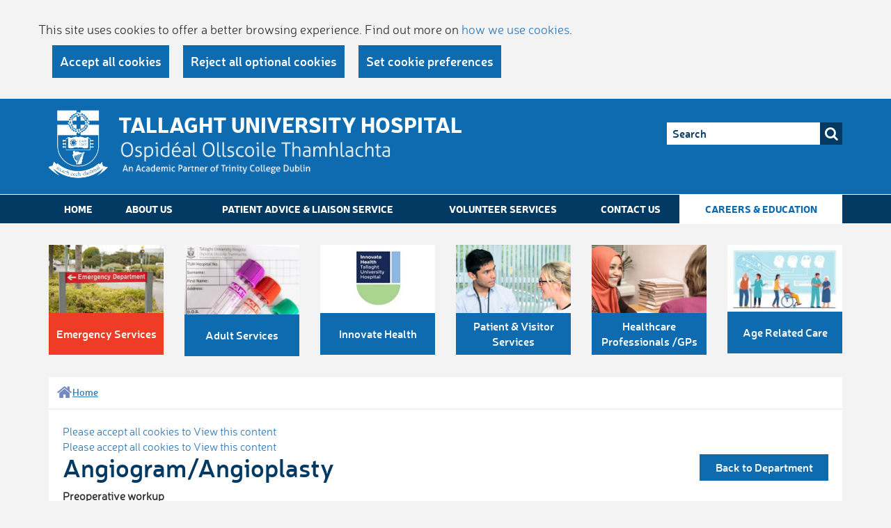

--- FILE ---
content_type: text/html; charset=utf-8
request_url: https://tuh.ie/Departments/Vascular-Surgery/Angiogram-Angioplasty.html
body_size: 29760
content:





<!DOCTYPE html>
<!--[if lt IE 7 ]> <html lang="en" class="no-js ie6"> <![endif]-->
<!--[if IE 7 ]> <html lang="en" class="no-js ie7"> <![endif]-->
<!--[if IE 8 ]> <html lang="en" class="no-js ie8"> <![endif]-->
<!--[if IE 9 ]> <html lang="en" class="no-js ie9"> <![endif]-->
<!--[if (gt IE 9)|!(IE)]><!-->
<html lang="en" class="no-js">
<!--<![endif]-->

<head id="Head1"><title>
	Angiogram/Angioplasty - TallaghtHospital
</title>

<meta charset="utf-8">
<meta http-equiv="X-UA-Compatible" content="IE=edge">
<meta name="viewport" content="width=device-width, initial-scale=1,user-scalable=no">
<meta name="Generator" content="pTools Software">
<meta name="keywords" content="">
<meta name="description" content="">
<link href="/includes/web-fonts/webFonts.css" rel="stylesheet" />
<link href="/includes/js/jquery-ui/jquery-ui.min.css" rel="stylesheet" />
<link href="/includes/font-awesome-4.3.0/css/font-awesome.min.css" rel="stylesheet" />
<link href="/includes/bootstrap/bootstrap.min.css" rel="stylesheet" />
<link href="/includes/css/less/header.css" rel="stylesheet" />
<link href="/includes/css/less/footer.css" rel="stylesheet" />
<link href="/includes/css/less/ptools.css" rel="stylesheet" />
<link href="/includes/css/less/homepage.css" rel="stylesheet" />
<link href="/includes/css/less/subpage.min.css" rel="stylesheet" />
<link rel="SHORTCUT ICON" href="/images/favicon.ico" type="image/x-icon">



<!--[if lt IE 9]>
      <script src="/includes/js/html5shiv.js"></script>
      <script src="/includes/js/respond.min.js"></script>
<![endif]-->

<script src="/includes/js/cookies.js"></script>
<script>
    userInputs = {
        siteName: "TUH",
        colours: ["#0f6bb0", "#f5723a"],
        url: "/cookie-management/",
        container: "#content-area",
        header: ["body", "/Cookie-Statement/"]
    }
    CookieCheck(userInputs);
</script>

    
    

    
    
    <!--[if lt IE 9]>
      <script src="/includes/js/html5shiv.js"></script>
      <script src="/includes/js/respond.min.js"></script>
<![endif]-->

    <style>
        html, body {
  overflow-x: hidden;
}
body {
  position: relative
}
    </style>
	
<!-- Google Tag Manager -->
<script>(function(w,d,s,l,i){w[l]=w[l]||[];w[l].push({'gtm.start':
new Date().getTime(),event:'gtm.js'});var f=d.getElementsByTagName(s)[0],
j=d.createElement(s),dl=l!='dataLayer'?'&l='+l:'';j.async=true;j.src=
'https://www.googletagmanager.com/gtm.js?id='+i+dl;f.parentNode.insertBefore(j,f);
})(window,document,'script','dataLayer','GTM-W6QW6V2');</script>
<!-- End Google Tag Manager -->


</head>

<body id="b" data-loc-id="3874" data-nt="2">

<!-- Google Tag Manager (noscript) -->
<noscript><iframe src="https://www.googletagmanager.com/ns.html?id=GTM-W6QW6V2"
height="0" width="0" style="display:none;visibility:hidden"></iframe></noscript>
<!-- End Google Tag Manager (noscript) -->


    <div id="content">
	
        

<header id="global-header">

    <div class="container">
        <div class="row">
            <div class="col-xs-9">
                <div class="clearfix">
                    <div id="global-logo">
                        <a href="/" target="_top"><img src="/ImageLibrary/Crest-Logo-White.png" alt="Site Logo" /></a>
                    </div>
                    <div class="tag-line" >
                        <p class="title">Tallaght University Hospital</p>
<p class="desc"><img src="/images_upload/ImageLibrary/Text test.png" alt="Test logo" title="Test logo" height="50px" /></p>                   
                    </div>
                </div>
            </div>
            <div id="g-h-r" class="col-xs-3">
               
                    
                    <div id="google_translate_element"></div>
                    <div class="hidden-xs">
                    
<form id="global-search" class="global-header-btm-group" role="search" method="get" action="/search">
    <input id="q" name="q" type="text" placeholder="Search">
    <button type="submit" class="btn-search">
        <i class="fa fa-search"></i>
    </button>
</form>

                </div>
                <button id="menu-trigger" class="hidden-sm hidden-md hidden-lg">
                    <span></span>
                </button>
            </div>
       </div>
    </div>
</header>
<nav id="global-nav-menu" class="hidden-xs">
    <div class="container">
        <ul id="nav" class="num-of-locs-95"><li class=""><a href="/">                      
                      Home
                    </a></li><li class="&#xA;            level-1"><a href="/About-us/">About Us</a></li><li class="&#xA;            level-1 has-subs"><a href="/Patient-Advice-Liaison-Service/">Patient Advice &amp; Liaison Service</a></li><li class="&#xA;            level-1"><a href="/Volunteer-Services/">Volunteer Services</a></li><li class="&#xA;            level-1"><a href="/Contact-Us/">Contact Us</a></li><li class="&#xA;            level-1 has-subs nav-white"><a href="/Careers-Education/">Careers &amp; Education</a></li></ul>
    </div>
</nav>







        
    <div class="container">             
        
    </div>


        
<nav id="global-sub-menu" class="hidden-xs">
    <div class="container">
        <ul class="row num-of-locs-95"><li class="nav-red col-sm-4 col-md-2"><a href="/Emergency-Services/"><img src="/ImageLibrary/home-emergency.jpg" alt="home-emergency"><span class="title-wrapper"><span class="inner">Emergency Services</span></span></a></li><li class=" col-sm-4 col-md-2"><a href="/Adult-Services/"><img src="/Adult-Services/Adult-Services-14-09-2023.jpg" alt="Adult Services 14.09.2023"><span class="title-wrapper"><span class="inner">Adult Services</span></span></a></li><li class=" col-sm-4 col-md-2"><a href="https://www.innovatehealthtuh.ie/"><img src="/Innovate-Health2.jpg" alt="Innovate Health2"><span class="title-wrapper"><span class="inner">Innovate Health</span></span></a></li><li class=" col-sm-4 col-md-2"><a href="/Patient-Visitor-Services/"><img src="/ImageLibrary/home-patient.jpg" alt="home-patient"><span class="title-wrapper"><span class="inner">Patient &amp; Visitor Services</span></span></a></li><li class=" col-sm-4 col-md-2"><a href="/Healthcare-Professionals-GPs/"><img src="/ImageLibrary/home-healthcare.jpg" alt="home-healthcare"><span class="title-wrapper"><span class="inner">Healthcare Professionals /GPs</span></span></a></li><li class=" col-sm-4 col-md-2"><a href="https://www.tuh.ie/Departments/Department-of-Age-Related-Healthcare/"><img src="/Age-Related.jpg" alt="Age Related"><span class="title-wrapper"><span class="inner">Age Related Care</span></span></a></li></ul>
    </div>
</nav>

        <div id="content-area">
            

    <div class="container">
        <div id="main">
            <div class="bg-white">
                <div class="row breadcumb-social">
                    <div class="col-sm-7">
                        <ul class="breadcrumb">
  <li class="home"><a href="/"><span>Home</span></a></li>
</ul>
   

    
                
                    </div>
                    <div class="col-sm-5">
                        <div id="more-features" class="print-hidden">
                            
                        </div>
                    </div>
                </div>

                
                <div class="content-wrapper">
                    

                        <form method="post" action="/Departments/Vascular-Surgery/Angiogram-Angioplasty.html" id="ctl00">
<div class="aspNetHidden">
<input type="hidden" name="__VIEWSTATE" id="__VIEWSTATE" value="/[base64]/TtzH98vSjp7WH" />
</div>


<script src="/WebResource.axd?d=Y6Ny55yfu4yRK45rdUhBbUIT8ARODvgvWgE1ky_x7ixsu-irSOh1Ckt934RZHMgwuZvJZuyNrlzHxtLbGCHsQ9B47BXrnxAIZKZ_F3PG3uaK-Mi8lskgfljcMgHqA8DsXNO_ZUvvQAhcHJD0K0rWODLJwDkBGi0Qi0Flk-YfoMBFodE70&amp;t=637328433100000000" type="text/javascript"></script>
<script src="https://maps.googleapis.com/maps/api/js?sensor=false" type="text/javascript"></script>
<div class="aspNetHidden">

	<input type="hidden" name="__VIEWSTATEGENERATOR" id="__VIEWSTATEGENERATOR" value="90059987" />
</div>
                            <div class="container">
<div class="header">
    <div class="row">
        <div class="col-sm-6" >
            <div id="ContentPlaceHolder_Main_ContentPlaceHolder_Sub_doc_title" class="title">
                    <h1>Angiogram/Angioplasty</h1>
  </div>
            </div>
         <div class="col-sm-6">
             <p class="btn-panel"><a href="/Departments/" class="btn">Back to Department</a></p>
    </div> </div>
    </div>
      </div>

                         
      <div class="content"><div><p><strong>Preoperative workup<br></strong>History and examination including risk factor evaluation<br>ABI's pre-angio (these have usually been performed in OPD and need not be repeated if within 6 weeks).</p><ul><li>Bloods:
<ul><li>FBC,U&amp;E,</li><li>Coag.screen,</li><li>T/S</li><li>Risk factors - fasting glucose and lipids</li></ul></li><li>Ensure informed consent has been obtained, form completed and signed and the side is recorded in notes and consent form (if appropriate). The patient should be given an information leaflet and invited to ask any questions. </li><li>Mark side of angio on patient and initial mark.</li><li>Write up 1 litre of normal saline IV for 12 hours prior to angiogram (contrast is nephrotoxic especially in volume depleted patients)</li><li>Bed rest for 6-24 hours post angio (read the procedure note)</li><li>Patient who are on heparin may need to have the infusion stopped - please chekc with a senior team member. Normally, this will be stopped early in the morning (4am) and the coag checked at 8am.</li><li>Warfarin must be stopped and normally the INR must be &lt;1.4 at the time of the procedure. </li><li>Where an angioplasty is expected, clopidogrel is often givne the evening before (150mg) but check with consultant/SpR in each case. This should not normally be given, for example, where a patient requires a spinal anaesthetic for toe amputation etc. at the same time.</li></ul><p><strong style="background-color: transparent;">Post angiogram</strong></p><ul><li>Intra-arterial sheath is usually removed in recovery and direct pressure applied for 30 minutes.</li><li>bed rest and fasting for 4 hours afterwards with 15 minute observations including inspecion of puncture site </li></ul><p><strong style="background-color: transparent;">Evening ward round and next morning</strong></p><ul><li>Check groin for bleeding/haematoma - early intervention is important. Call for senior help if in doubt.</li><li>Check peripheral circulation - palpate pusles, use a doppler etc.</li><li>Beware risk of retroperitoneal bleed (tachycardia, hypotension, unexplained tachycardia), pseudoaneurysm in the groin or worseing ischaemia requiring intervention.</li><li>Stop heparin (if used) the morning after the procedure and begin Clopidogrel 75mg once daily.</li><li>Patient may usually be discharged within 48 hours if there are no other surgical/medical issues.</li><li>Postoperative ABIs/TBIs should be recorded before discharge if there is space/time in the laboratory.</li></ul><p><strong style="background-color: transparent;">Allergy</strong></p><p>Prior to ordering any x-rays with iv contrast (e.g. IVP, CT with iv contrast, Angiogram etc.) please check if patient has any allergy, asthma or hay fever. Check with radiology department if patient needs steroid cover prior to examination - different protcols may be used such as 32mg prednisolone 8pm night before test and 32mg again 8am morning of test.</p><p>Stop Glucophage in diabetic patients 48 hous before contract administration.</p></div></div>


                           

                            <div id="map" style="display:none; position: relative; width: 500px; height: 400px"> </div>
                        

<script type="text/javascript">
//<![CDATA[
initializeMap();//]]>
</script>
</form>
                        
                    
                    
                </div>
                



            </div>

        </div>
    </div>

            <aside id="sharethis-wrapper">
                <div id="sharethis">
                    <span class='st_facebook_custom'></span>
                    <span class='st_twitter_custom'></span>
                    <span class='st_googleplus_custom'></span>
                    
                    <span class='st_email_custom'></span>
                    <span class='st_sharethis_custom'></span>
                </div>
            </aside>
        </div>
        



<footer id="global-footer" role="contentinfo">
    <div class="container">

        <div id="global-footer-1">
            <div class="row">
                <div class="col-sm-3 column">
                    <nav class="ft-quick-link">
                        <h2>Patients &amp; Visitors</h2>
<ul class="ul-style-1">
  <li><a href="/Patient-Visitor-Services/Patient-Information/Admission-Process.html">Admissions<i class="fa fa-chevron-circle-right"></i></a></li>
  <li><a href="/Video-Consultations/Video-Consultations.html" target="_blank">Video Consultations<i class="fa fa-chevron-circle-right"></i></a></li>
  <li><a href="/Healthcare-Professionals-GPs/Blood-Tests/" target="_blank">Book a Blood Test<i class="fa fa-chevron-circle-right"></i></a></li>
  <li><a href="/Patient-Visitor-Services/Clinics/Clinic-Finder/" target="_blank">Clinics<i class="fa fa-chevron-circle-right"></i></a></li>
  <li><a href="/Consultants/" target="_blank">Find a Consultant<i class="fa fa-chevron-circle-right"></i></a></li>
  <li><a href="/Departments/" target="_blank">Find a Department<i class="fa fa-chevron-circle-right"></i></a></li>
  <li><a href="/Wards/" target="_blank">Find a Ward<i class="fa fa-chevron-circle-right"></i></a></li>
  <li><a href="https://www.childrenshealthireland.ie/your-hospital-visit/our-locations/tallaght/" target="_blank">CHI at Tallaght<i class="fa fa-chevron-circle-right"></i></a></li>
  <li><a href="/Patient-Visitor-Services/Patient-Information/Patient-Charges.html" target="_blank">Guide to Charges<i class="fa fa-chevron-circle-right"></i></a></li>
</ul>                      
                    </nav>
                </div>
                <div class="col-sm-3 column">
                    <nav class="ft-quick-link">
                     <h2>Healthcare Professionals</h2>
<ul class="ul-style-1">
  <li><a href="/Healthcare-Professionals-GPs/Blood-Tests/">Book GP Blood Tests<i class="fa fa-chevron-circle-right"></i></a></li>
  <li><a href="/Healthcare-Professionals-GPs/Contacts-Information-/GP-Connect-Newsletter.html" target="_blank">GP Connect<i class="fa fa-chevron-circle-right"></i></a></li>
  <li><a href="/Healthcare-Professionals-GPs/GP-Communications/" target="_blank">Healthlink KeyWeb Access<i class="fa fa-chevron-circle-right"></i></a></li>
  <li><a href="/Healthcare-Professionals-GPs/Contacts-Information-/Know-Your-Medicines.html" target="_blank">Know your Medicines<i class="fa fa-chevron-circle-right"></i></a></li>
  <li><a href="/Healthcare-Professionals-GPs/Contacts-Information-/Laboratory-Medicine.html" target="_blank">Laboratory Medicine<i class="fa fa-chevron-circle-right"></i></a></li>
  <li><a href="/Healthcare-Professionals-GPs/How-to-Refer-a-Patient/" target="_blank">Referrals<i class="fa fa-chevron-circle-right"></i></a></li>
  <li><a href="/Healthcare-Professionals-GPs/How-to-Refer-a-Patient/TIA-Service.html" target="_blank">TIA Service<i class="fa fa-chevron-circle-right"></i></a></li>
  <li><a href="/Healthcare-Professionals-GPs/Contacts-Information-/Useful-Contacts-Information-.html" target="_blank">Useful Contacts<i class="fa fa-chevron-circle-right"></i></a></li>
  <li><a href="https://webmail.amnch.ie/owa" target="_blank">Staff Webmail<i class="fa fa-chevron-circle-right"></i></a></li>
</ul>                      
                    </nav>
                </div>
                <div class="col-sm-3 column">
                    <nav class="ft-quick-link">
                      <h2>General Information</h2>
<ul class="ul-style-1">
  <li><a href="/About-us/">About Us<i class="fa fa-chevron-circle-right"></i></a></li>
  <li><a href="/About-us/History-of-Our-Hospital.html" target="_blank">History of Our Hospital<i class="fa fa-chevron-circle-right"></i></a></li>
  <li><a href="/Careers-Education/Current%20Vacancies/" target="_blank">Vacancies<i class="fa fa-chevron-circle-right"></i></a></li>
  <li><a href="/About-us/Hospital-Board.html" target="_blank">Hospital Board<i class="fa fa-chevron-circle-right"></i></a></li>
  <li><a href="/About-us/Mission-Statement-of-our-Hospital.html" target="_blank">Mission Statement<i class="fa fa-chevron-circle-right"></i></a></li>
  <li><a href="/News/" target="_blank">News<i class="fa fa-chevron-circle-right"></i></a></li>
  <li><a href="/About-us/Our-Foundations.html" target="_blank">Our Foundations<i class="fa fa-chevron-circle-right"></i></a></li>
  <li><a href="/Departments/TUH-Research-and-Ethics-/" target="_blank">Research Ethics Committee<i class="fa fa-chevron-circle-right"></i></a></li>
  <li><a href="https://www.tuh.ie/!I9UDEV" target="_blank">COVID-19 Information<i class="fa fa-chevron-circle-right"></i></a></li>
</ul>                      
                    </nav>
                </div>
                <div class="col-sm-3 column">
                         <div class="vcard">
<h2>Contact<br /> Information</h2>
<div class="inner">
<p class="phone clearfix"><i class="fa fa-mobile"></i>Main Hospital Switch: <a href="tel:0035314142000">(01) 414 2000</a></p>
<p>For the Emergency Department, please call the main Hospital switch.</p>
<p><a href="/Patient-Visitor-Services/Patient-Information/Department-Ward-Telephone-Numbers.html">Department &amp; Ward telephone numbers</a></p>
<p><b>Tallaght University Hospital</b> <br />Tallaght<br /> Dublin D24 NR0A<br /><br />Registered Charity #: 200 371 61</p>
<p class="pin"><a href="/Adult-Services/How-to-find-us/">How To Find Us</a></p>
</div>
</div>
                </div>
            </div>
        </div>

        <div id="global-footer-2">
            <div class="row">
                <div class="col-sm-6 footer-menu">
                    <ul class="clearfix">
                        <li>
                            <p class="copyright"><img src="/images_upload/ImageLibrary/LandingPageImages/smoke free campus.png" alt="smoke free cmapus" title="smoke free cmapus" />   © Tallaght University Hospital 2022</p>
                        </li>
                        <li><a href="/Cookie-Statement/">Cookie Statement</a></li><li><a href="/Cookie-Management/">Cookie Management</a></li><li><a href="/Terms-and-Conditions/">Terms and Conditions</a></li><li><a href="/Accessibility/">Accessibility</a></li><li><a href="/Sitemap/">Sitemap</a></li>
                    </ul>
                </div>
                <div class="col-sm-6" id="g-f-2-btm">
                     <h6><a href="https://www.tuh.ie/Departments/Release-of-Information/Access-to-Information-on-the-Environment.pdf">Access to Information on the Environment</a></h6>
<h6><a href="/Departments/Privacy-Notice-patients-and-service-users-20251103.pdf">Privacy Notice</a></h6>
<h6><a href="https://www.tuh.ie/Departments/Release-of-Information/">Data Protection and Access Requests</a></h6>
<h6><a href="https://www.tuh.ie/Departments/Release-of-Information/">Freedom of Information</a></h6>
<h6><a href="https://www.tuh.ie/Departments/Information-Governance-Department/">Information Governance Department</a></h6>
                    
                    <div id="global-footer-logo">
                        
                  
                    </div>
                </div>


            </div>

        </div>
    </div>


</footer>


        

<script src="/includes/js/modernizr.custom.js"></script> 


<script>
    var clickHandler = ('ontouchstart' in document.documentElement ? "touchstart" : "click");
    if (!Modernizr.svg) {
        var imgs = document.getElementsByTagName('img');
        var svgExtension = /.*\.svg$/
        var l = imgs.length;
        for (var i = 0; i < l; i++) {
            if (imgs[i].src.match(svgExtension)) {
                imgs[i].src = imgs[i].src.slice(0, -4) + '-png.png';
                console.log(imgs[i].src);
            }
        }
    }
</script>


<!--[if lt IE 9]>
<script src="/includes/js/JQuery/jquery-1.11.3.min.js"></script>
<![endif]-->
<!--[if (gte IE 9) | (!IE)]><!-->
<script src="/includes/js/JQuery/jquery-2.1.4.min.js"></script>
<!--<![endif]-->
<script src="/includes/js/jquery-ui/jquery-ui.min.js"></script>
<script src="/includes/js/CommonScripts.js"></script>
<script src="/includes/js/jquery.cookie.js"></script>


<script type="text/javascript">
//function googleTranslateElementInit() {
//  new google.translate.TranslateElement({pageLanguage: 'en', layout: google.translate.TranslateElement.InlineLayout.SIMPLE, autoDisplay: false, multilanguagePage: true}, 'google_translate_element');
    //}

    function googleTranslateElementInit() {
      new google.translate.TranslateElement({ pageLanguage: 'en' }, 'google_translate_element');
    }
</script>
<div id="ThirdParty">
    <script type="text/javascript" src="//translate.google.com/translate_a/element.js?cb=googleTranslateElementInit"></script>
    <script type="text/javascript">var switchTo5x = true;</script>
    <script type="text/javascript">
        var __st_loadLate = true; //if __st_loadLate is defined then the widget will not load on domcontent ready
    </script>
    <script type="text/javascript" src="https://ws.sharethis.com/button/buttons.js"></script>
    <script type="text/javascript">stLight.options({ publisher: "5c30a376-230f-48b0-91d6-93db6695d92a", doNotHash: false, doNotCopy: true, hashAddressBar: false, onhover: false });</script>
</div>





    
</div>
    <div id="mobile-menu">
        <div class="inner">
           
            
<form id="global-search" class="global-header-btm-group" role="search" method="get" action="/search">
    <input id="q" name="q" type="text" placeholder="Search">
    <button type="submit" class="btn-search">
        <i class="fa fa-search"></i>
    </button>
</form>

        </div>
        <nav id="mobile-nav-menu">

            <ul><li class="level-1&#xA;                      "><a href="/">                      
                      Home
                    </a></li><li class="&#xA;        level-1"><a href="/About-us/">About Us</a></li><li class="&#xA;        level-1 has-subs"><a href="/Patient-Advice-Liaison-Service/">Patient Advice &amp; Liaison Service<i class="fa fa-chevron-circle-right"></i></a><ul><li class="&#xA;        level-2"><a href="/Patient-Advice-Liaison-Service/A-Statement-of-Information-Practices-at-Tallaght-Hospital/">A Statement of Information Practices at Tallaght Hospital</a></li></ul></li><li class="&#xA;        level-1"><a href="/Volunteer-Services/">Volunteer Services</a></li><li class="&#xA;        level-1"><a href="/Contact-Us/">Contact Us</a></li><li class="&#xA;        level-1 has-subs nav-white"><a href="/Careers-Education/">Careers &amp; Education<i class="fa fa-chevron-circle-right"></i></a><ul><li class="&#xA;        level-2"><a href="/Careers-Education/Current Vacancies/">Current Vacancies</a></li><li class="&#xA;        level-2"><a href="/Careers-Education/Why-Work-With-Us-/">Why Work With Us?</a></li><li class="&#xA;        level-2"><a href="/Careers-Education/HR-Medical-Division/">HR Medical Division</a></li><li class="&#xA;        level-2"><a href="/Careers-Education/Working-at-TUH/">Working at TUH</a></li><li class="&#xA;        level-2"><a href="/Careers-Education/Living-Working-in-Dublin/">Living &amp; Working in Dublin</a></li><li class="&#xA;        level-2"><a href="/Careers-Education/Education-Training/">Education &amp; Training</a></li></ul></li><li class="&#xA;        level-1 nav-red"><a href="/Emergency-Services/">Emergency Services</a></li><li class="&#xA;        level-1 has-subs"><a href="/Adult-Services/">Adult Services<i class="fa fa-chevron-circle-right"></i></a><ul><li class="&#xA;        level-2 has-subs"><a href="/Adult-Services/Clinic-Search/">Clinic Search<i class="fa fa-chevron-circle-right"></i></a><ul><li class="&#xA;        level-3"><a href="/Adult-Services/Clinic-Search/Help-me-find-a-clinic/">Help me find a clinic?</a></li></ul></li><li class="&#xA;        level-2 has-subs"><a href="/Adult-Services/Consultant-Search/">Consultant Search<i class="fa fa-chevron-circle-right"></i></a><ul><li class="&#xA;        level-3"><a href="/Adult-Services/Consultant-Search/Help-me-find-a-consultant/">Help me find a consultant?</a></li></ul></li><li class="&#xA;        level-2"><a href="/Adult-Services/Adult-Blood-tests/">Adult Blood Tests</a></li><li class="&#xA;        level-2"><a href="/Adult-Services/Private-Health-Insured-Patients/">Private / Health Insured Patients</a></li><li class="&#xA;        level-2"><a href="/Adult-Services/Hospital-Facilities/">Hospital Facilities</a></li><li class="&#xA;        level-2"><a href="/Adult-Services/How-to-find-us/">How To Find Us?</a></li></ul></li><li class="&#xA;        level-1 has-subs"><a href="https://www.innovatehealthtuh.ie/">Innovate Health<i class="fa fa-chevron-circle-right"></i></a><ul><li class="&#xA;        level-2"><a href="/Innovate-Health/CHI-Research-Innovation/">CHI Research &amp; Innovation</a></li><li class="&#xA;        level-2"><a href="/Innovate-Health/Children's-Bloods/">Children's Bloods</a></li><li class="&#xA;        level-2"><a href="/Innovate-Health/About-Us/">About Us</a></li><li class="&#xA;        level-2"><a href="/Innovate-Health/Just-for-Kids-Section/">Just for Kids Section</a></li><li class="&#xA;        level-2 has-subs"><a href="/Innovate-Health/Clinics-and-Consultant-search/">Clinics &amp; Consultant search<i class="fa fa-chevron-circle-right"></i></a><ul><li class="&#xA;        level-3"><a href="/Innovate-Health/Clinics-and-Consultant-search/Help-me-find-a-consultant/">Help me find a consultant? </a></li><li class="&#xA;        level-3"><a href="/Innovate-Health/Clinics-and-Consultant-search/Help-me-find-a-clinic/">Help me find a clinic?</a></li></ul></li></ul></li><li class="&#xA;        level-1 has-subs"><a href="/Patient-Visitor-Services/">Patient &amp; Visitor Services<i class="fa fa-chevron-circle-right"></i></a><ul><li class="&#xA;        level-2"><a href="/Patient-Visitor-Services/Patient-Information/">Patient Information</a></li><li class="&#xA;        level-2"><a href="/Patient-Visitor-Services/Visitor-Information/">Visitor Information</a></li><li class="&#xA;        level-2"><a href="/Patient-Visitor-Services/How-to-Find-Us-/">How to Find Us? </a></li><li class="&#xA;        level-2 has-subs"><a href="/Patient-Visitor-Services/Clinics/">Clinics<i class="fa fa-chevron-circle-right"></i></a><ul><li class="&#xA;        level-3"><a href="/Patient-Visitor-Services/Clinics/Clinic-Finder/">Clinic Finder</a></li></ul></li><li class="&#xA;        level-2 has-subs"><a href="/Patient-Visitor-Services/Department-Search/">Department Search<i class="fa fa-chevron-circle-right"></i></a><ul><li class="&#xA;        level-3"><a href="/Patient-Visitor-Services/Department-Search/Help-me-find-a-department/">Help me find a department</a></li></ul></li><li class="&#xA;        level-2 has-subs"><a href="/Patient-Visitor-Services/Ward-Search/">Ward Search<i class="fa fa-chevron-circle-right"></i></a><ul><li class="&#xA;        level-3"><a href="/Patient-Visitor-Services/Ward-Search/Help-me-find-a-ward/">Help me find a ward</a></li></ul></li></ul></li><li class="&#xA;        level-1 has-subs"><a href="/Healthcare-Professionals-GPs/">Healthcare Professionals /GPs<i class="fa fa-chevron-circle-right"></i></a><ul><li class="&#xA;        level-2 has-subs"><a href="/Healthcare-Professionals-GPs/Blood-Tests/">Blood Tests<i class="fa fa-chevron-circle-right"></i></a><ul><li class="&#xA;        level-3"><a href="/Healthcare-Professionals-GPs/Blood-Tests/How-to-book-a-adult-blood-test/">How to book a adult blood test</a></li></ul></li><li class="&#xA;        level-2"><a href="/Healthcare-Professionals-GPs/GP-Communications/">GP Communications</a></li><li class="&#xA;        level-2"><a href="/Healthcare-Professionals-GPs/Contacts-Information-/">Contacts &amp; Information </a></li><li class="&#xA;        level-2"><a href="/Healthcare-Professionals-GPs/How-to-Refer-a-Patient/">How to Refer a Patient</a></li><li class="&#xA;        level-2"><a href="/Healthcare-Professionals-GPs/Laboratory-Medicine/">Laboratory Medicine</a></li><li class="&#xA;        level-2"><a href="/Healthcare-Professionals-GPs/Find-A-Department/">Find A Department</a></li></ul></li><li class="&#xA;        level-1"><a href="https://www.tuh.ie/Departments/Department-of-Age-Related-Healthcare/">Age Related Care</a></li></ul>

        </nav>
    </div>
    
    


</body>
</html>
<!-- Elapsed time: 0.3549963 -->

--- FILE ---
content_type: text/css
request_url: https://tuh.ie/includes/css/less/ptools.css
body_size: 821
content:
/* pTools Style sheets */
html,
body {
  font-size: 100%;
}
.content img.left {
  float: left;
  margin: 4px 10px 10px 0;
  max-width: 50%;
  height: auto;
}
.content img.right {
  float: right;
  margin: 4px 0 10px 10px;
  max-width: 50%;
  height: auto;
}
.content .underline {
  text-decoration: underline;
}
.content .center {
  text-align: center;
}
.content .left {
  text-align: left;
}
.content .right {
  text-align: right;
}
.content .Hidden,
.content .hidden {
  position: absolute;
  left: -9999px;
}
.content .hidden input[type="text"] {
  width: auto;
}
.content .IsVisible {
  display: block;
}
.content .IsHIdden {
  display: none;
}
.content .indent1 {
  padding-left: 18px;
}
.content .indent2 {
  padding-left: 36px;
}
.content .indent3 {
  padding-left: 54px;
}
.content .indent4 {
  padding-left: 72px;
}
.content .indent5 {
  padding-left: 90px;
}
.ptools-pager {
  margin-top: 2em;
  text-align: center;
}
a:focus {
  outline: none;
}
.ui-widget-overlay {
  background-color: rgba(0, 0, 0, 0.5);
}


--- FILE ---
content_type: text/css
request_url: https://tuh.ie/includes/css/less/homepage.css
body_size: 12134
content:
/* Homepage */
html,
body {
  overflow-x: hidden!important;
}
#b .flexslider {
  background-color: transparent;
  margin: 0;
  padding: 0;
  border: none;
  -webkit-box-shadow: none;
  -moz-box-shadow: none;
  box-shadow: none;
}
#b .flexslider .slides > li {
  overflow: hidden;
}
#b .flex-control-nav.flex-control-paging {
  bottom: 12px;
  z-index: 2;
  text-align: left;
  left: 15%;
}
#b .flex-control-nav.flex-control-paging li {
  margin: 0 4px;
}
#b .flex-control-nav.flex-control-paging li a {
  width: 11px;
  height: 11px;
  -webkit-box-shadow: none;
  -moz-box-shadow: none;
  box-shadow: none;
  background-color: #fff;
}
#b .flex-control-nav.flex-control-paging li a.flex-active {
  background-color: #023A63;
}
#b .flex-direction-nav .flex-prev {
  left: -10px !important;
  -webkit-opacity: 1;
  -moz-opacity: 1;
  opacity: 1;
}
#b .flex-direction-nav .flex-prev:before {
  content: "\f104";
  margin-right: 2px;
}
#b .flex-direction-nav .flex-next {
  right: -10px !important;
  -webkit-opacity: 1;
  -moz-opacity: 1;
  opacity: 1;
}
#b .flex-direction-nav .flex-next:before {
  content: "\f105";
  margin-left: 2px;
}
#b .flex-direction-nav a {
  font-size: 1.75em;
  width: 20px;
  height: 48px;
  text-align: center;
}
#b .flex-direction-nav a:before {
  display: inline-block;
  font: normal normal normal 14px/1 FontAwesome;
  font-size: inherit;
  text-rendering: auto;
  -webkit-font-smoothing: antialiased;
  -moz-osx-font-smoothing: grayscale;
  color: #0F6BB0;
  font-size: 1.5em;
  line-height: 56px;
}
#hp-carousel {
  margin-bottom: 1.5em;
  position: relative;
}
#hp-carousel section {
  padding: 0 10px;
}
#hp-carousel .text {
  background-color: #0F6BB0;
}
#hp-carousel .text:hover {
  background-color: rgba(15, 107, 176, 0.7);
}
#hp-carousel h2 {
  font-size: 2.5em;
  font-weight: bold;
  line-height: 40px;
}
#hp-carousel .flex-direction-nav .flex-prev {
  left: 15px !important;
  -webkit-opacity: 1;
  -moz-opacity: 1;
  opacity: 1;
}
#hp-carousel .flex-direction-nav .flex-prev:before {
  content: "\f104";
  margin-right: 2px;
}
#hp-carousel .flex-direction-nav .flex-next {
  right: 4px !important;
  -webkit-opacity: 1;
  -moz-opacity: 1;
  opacity: 1;
}
#hp-carousel .flex-direction-nav .flex-next:before {
  content: "\f105";
  margin-left: 2px;
}
#hp-carousel .flex-direction-nav a {
  font-size: 1.875em;
  width: 30px;
  height: 30px;
  -webkit-border-radius: 100%;
  -moz-border-radius: 100%;
  border-radius: 100%;
  -moz-background-clip: padding;
  -webkit-background-clip: padding-box;
  background-clip: padding-box;
  background-color: #023A63;
  text-align: center;
}
#hp-carousel .flex-direction-nav a:before {
  display: inline-block;
  font: normal normal normal 14px/1 FontAwesome;
  font-size: inherit;
  text-rendering: auto;
  -webkit-font-smoothing: antialiased;
  -moz-osx-font-smoothing: grayscale;
  color: #fff;
  font-size: 0.75em;
  line-height: 27px;
  vertical-align: top;
}
#hp-carousel .inner {
  position: relative;
  background-position: center top;
  background-repeat: no-repeat;
  background-size: 100%;
  background-size: cover;
  padding-bottom: 7px;
}
#hp-carousel .inner:after {
  background: rgba(0, 0, 0, 0) url("/images/icons/carousel-shadow.png") no-repeat scroll center top;
  bottom: 0;
  content: " ";
  height: 7px;
  left: 0;
  position: absolute;
  width: 100%;
}
#hp-carousel .inner section a {
  display: block;
  color: #fff;
  padding: 10% 1em 10% 1em;
}
#hp-carousel .inner section a:hover {
  text-decoration: none;
}
#hp-carousel .inner section p {
  margin-bottom: 0;
  font-weight: bold;
  font-size: 1.3125em;
}
#hp-content {
  font-family: 'nerissemibold';
  padding: 1em;
  margin-bottom: 1.5em;
  background-color: #fff;
  background-position: right bottom;
  background-repeat: no-repeat;
}
#hp-content .btn {
  margin: -12px 0 0 12px;
}
#hp-content .btn.white {
  margin-left: 20px;
}
#hp-content h2,
#hp-content h3 {
  margin-top: 0;
  color: #023A63;
}
#hp-content h2 {
  font-size: 1.75em;
}
#hp-content h3 {
  margin-bottom: 0.375em;
  font-size: 1.25em;
}
#hp-content p {
  line-height: 1.5;
  font-size: 0.875em;
  font-weight: normal;
}
#hp-content p:empty {
  height: 1px;
}
#hp-content div > p:first-child {
  padding-bottom: 30px;
}
@media (max-width: 767px) {
  #hp-carousel .inner {
    background-image: none !important;
  }
  #hp-carousel .inner section {
    position: static;
    background-color: #0F6BB0;
  }
  #hp-content {
    background-image: none !important;
  }
  #hp-content .btn {
    margin: 0;
  }
  #hp-content .btn.white {
    margin-top: 10px;
    display: block;
    width: 20%;
    margin-left: 0;
  }
  #b .flex-control-nav.flex-control-paging {
    left: 42%;
    bottom: 22%;
  }
  .flex-direction-nav a {
    bottom: 22%;
    top: auto !important;
  }
}
@media (min-width: 768px) {
  #hp-carousel {
    margin-bottom: 0;
  }
  #hp-carousel h2 {
    font-weight: bold;
    line-height: 40px;
    width: 85%;
  }
  #hp-carousel .flex-direction-nav .flex-prev {
    left: 15px !important;
  }
  #hp-carousel .flex-direction-nav .flex-next {
    right: 15px !important;
  }
  #hp-carousel .flex-direction-nav a {
    width: 40px;
    height: 40px;
  }
  #hp-carousel .flex-direction-nav a:before {
    font-size: 1em;
    line-height: 38px;
  }
  #hp-carousel .inner {
    min-height: 350px;
  }
  #hp-carousel .inner .row {
    margin: 0;
  }
  #hp-carousel .inner .text {
    padding-right: 0;
    min-height: 350px;
  }
  #hp-carousel .inner .bg-img {
    padding-left: 0;
    min-height: 350px;
  }
  #hp-content {
    padding: 1em 1em 11em 1em;
  }
  #hp-content h2 {
    font-size: 2.375em;
  }
  #hp-content h3 {
    font-size: 1.5em;
  }
}
@media (min-width: 992px) {
  #hp-content p.home-content {
    padding: 1em 17.5em 1em 1em;
  }
}
@media (max-width: 991px) {
  #hp-carousel .inner section h2 {
    font-size: 1.875em;
  }
  #hp-carousel .inner section p {
    font-weight: normal;
    font-size: 1.2em;
  }
}
.hp-section {
  font-family: 'nerissemibold';
  font-size: 0.875em;
  margin-bottom: 1.5em;
}
.hp-section h2 {
  margin: 0.25em 0 0 0;
  padding-bottom: 6px;
  color: #023A63;
  border-bottom: 6px solid #7288C4;
  font-size: 1.625em;
}
.hp-section .inner {
  padding: 16px 16px 24px 16px;
  padding: 1rem 1rem 1.5rem 1rem;
  background-color: #fff;
}
.hp-section .has-btn {
  padding-bottom: 16px;
  padding-bottom: 1rem;
}
.hp-section .btn-panel {
  margin: 1.5em -1em -1em -1em;
  text-align: right;
}
.hp-section .btn-panel .btn {
  min-width: 50%;
}
.hp-section#book-test .btn-panel {
  margin: 1.5em -1em -1.725em;
}
#latest-news ul {
  list-style-type: none;
  margin: 0;
  padding: 0;
}
#latest-news li + li {
  margin-top: 1em;
}
#latest-news h3 {
  margin: 0;
  font-size: 1em;
  line-height: 1.1;
}
#latest-news a {
  text-decoration: underline;
}
#latest-news a:hover {
  text-decoration: none;
}
#visiting-times .fa {
  color: #EE3C26;
}
#visiting-times .inner {
  background-repeat: no-repeat;
  background-position: 0.75em 1em;
  background-image: url('/images/homepage/clock.svg');
  background-size: 64px 64px;
}
#visiting-times .time {
  margin-left: 80px;
  font-family: 'nerisblack';
  font-size: 1.25em;
}
.no-svg #visiting-times .inner {
  background-image: url('/images/homepage/clock.jpg');
}
#getting-here img {
  width: 100%;
}
#hospital-amenities ul {
  list-style-type: none;
  margin: 0;
  padding: 0;
  margin-bottom: 10px;
}
#hospital-amenities li {
  padding-left: 0.75em;
  position: relative;
}
#hospital-amenities li:before {
  display: inline-block;
  font: normal normal normal 14px/1 FontAwesome;
  font-size: inherit;
  text-rendering: auto;
  -webkit-font-smoothing: antialiased;
  -moz-osx-font-smoothing: grayscale;
  color: #798EC7;
  left: 0;
  top: 1px;
  font-size: 1.25em;
  font-weight: bold;
  position: absolute;
  content: "";
}
#hospital-amenities a {
  text-decoration: underline;
}
#hospital-amenities a:hover {
  text-decoration: none;
}
#hospital-quicklinks .inner {
  padding-bottom: 3em;
}
#hospital-quicklinks li {
  position: relative;
}
#hospital-quicklinks li:after {
  display: inline-block;
  font: normal normal normal 14px/1 FontAwesome;
  font-size: inherit;
  text-rendering: auto;
  -webkit-font-smoothing: antialiased;
  -moz-osx-font-smoothing: grayscale;
  content: "\f138";
  color: #0F6BB0;
  font-size: 1.5em;
  position: absolute;
  right: 12px;
  top: 5px;
}
#hospital-quicklinks li:hover:after {
  color: #023A63;
}
#keep-in-touch ul {
  list-style-type: none;
  margin: 0;
  padding: 0;
}
#keep-in-touch li {
  float: left;
}
#keep-in-touch li + li {
  margin-left: 0.5em;
}
#keep-in-touch img {
  width: 50px;
  height: 50px;
}
#keep-in-touch a {
  display: block;
}
#keep-in-touch a:hover {
  -webkit-opacity: 0.9;
  -moz-opacity: 0.9;
  opacity: 0.9;
}
#tallaght-tv {
  margin-bottom: 2.125em;
}
#tallaght-tv ul {
  list-style-type: none;
  margin: 0;
  padding: 0;
}
#tallaght-tv .img-panel {
  position: relative;
  display: block;
}
#tallaght-tv .img-panel img {
  width: 100%;
  display: block;
  height: auto;
}
#tallaght-tv .img-panel:after {
  position: absolute;
  content: "";
  width: 100%;
  height: 1px;
  background-color: rgba(255, 255, 255, 0.5);
  left: 0;
  bottom: 0;
}
#tallaght-tv .img-panel:before {
  -webkit-opacity: 0.6;
  -moz-opacity: 0.6;
  opacity: 0.6;
  position: absolute;
  left: 50%;
  top: 50%;
  color: #fff;
  display: inline-block;
  font: normal normal normal 14px/1 FontAwesome;
  font-size: inherit;
  text-rendering: auto;
  -webkit-font-smoothing: antialiased;
  -moz-osx-font-smoothing: grayscale;
  content: "\f01d";
  font-size: 6em;
  margin-left: -42px;
  margin-top: -28px;
  -webkit-transition: ease-in-out opacity 0.25s;
  -moz-transition: ease-in-out opacity 0.25s;
  -ms-transition: ease-in-out opacity 0.25s;
  -o-transition: ease-in-out opacity 0.25s;
  transition: ease-in-out opacity 0.25s;
}
#tallaght-tv li {
  margin-top: 1.5em;
}
#tallaght-tv .title {
  margin: 0;
  background-color: #0F6BB0;
  color: #fff;
  font-size: 1.125em;
  padding: 0.625em 1em;
}
#tallaght-tv .video {
  position: relative;
  display: block;
}
#tallaght-tv .video:hover {
  text-decoration: none;
}
#tallaght-tv .video:hover .img-panel:before {
  -webkit-opacity: 1;
  -moz-opacity: 1;
  opacity: 1;
}
.popup-video iframe {
  width: 100% !important;
}
.popup-video.ui-dialog .ui-dialog-titlebar {
  text-transform: uppercase;
  background-color: #E9E9E2;
  color: #333;
  font-weight: bold;
}
.popup-video.ui-dialog .ui-dialog-content {
  padding: 0;
}
.popup-video .ui-dialog-titlebar-close {
  border: 1px solid #E9E9E2;
  background-color: #fff;
  display: inline-block;
  font: normal normal normal 14px/1 FontAwesome;
  font-size: inherit;
  text-rendering: auto;
  -webkit-font-smoothing: antialiased;
  -moz-osx-font-smoothing: grayscale;
}
.popup-video .ui-dialog-titlebar-close:before {
  content: "\f00d";
}
#hp-img-banner img {
  width: 100%;
}
#alert-box {
  background-color: #FFC000;
  position: relative;
  padding: 1em;
  margin-bottom: 2em;
}
#alert-box .btn-panel {
  text-align: right;
}
#alert-box .btn-panel .btn {
  background-color: #EE3C26;
}
#alert-box .btn-panel .btn:hover {
  background-color: #a62a1b;
}
#alert-box .icon-panel {
  display: table-cell;
  padding-right: 10px;
  vertical-align: top;
}
#alert-box .icon-panel i {
  color: #EE3C26;
  font-size: 2em;
}
#alert-box .alert-content {
  display: table-cell;
  vertical-align: top;
  font-family: 'nerissemibold';
  font-size: 0.875em;
}
#alert-box .alert-content p {
  margin-bottom: 0;
}
#alert-box .alert-content p + p,
#alert-box .alert-content p + ul,
#alert-box .alert-content p + ol {
  margin-top: 10px;
}
#alert-box h2 {
  font-size: 1.5em;
  margin-top: 0;
  color: #a62a1b;
}
@media (min-width: 768px) {
  #alert-box .icon-panel {
    padding-right: 20px;
    vertical-align: middle;
  }
  #alert-box .icon-panel i {
    font-size: 5em;
  }
  #alert-box .alert-content {
    font-size: 1.0625em;
    padding-right: 170px;
  }
  #alert-box .alert-content p {
    margin-bottom: 0;
  }
  #alert-box .alert-content p + p,
  #alert-box .alert-content p + ul,
  #alert-box .alert-content p + ol {
    margin-top: 10px;
  }
  #alert-box .btn-panel {
    position: absolute;
    right: 0;
    bottom: 0;
  }
  #hp-carousel section {
    padding: 0 35px;
  }
}

--- FILE ---
content_type: text/css
request_url: https://tuh.ie/includes/css/less/subpage.min.css
body_size: 9819
content:
.uppercase{text-transform:uppercase}.sub-summary .summary-img{height:250px;position:relative}.sub-summary .summary-txt{top:25%;position:absolute;height:120px}.sub-summary .summary-txt .inner{background-color:#0f6bb0;opacity:.85;padding:20px;color:#fff;font-family:'nerissemibold'}.sub-summary .summary-txt .inner h1{margin:0}.sub-summary .summary-txt .inner .txt{display:block;padding-left:5px;width:90%}.bg-white{background-color:#fff}.content-wrapper{padding:20px}.breadcumb-social{border-bottom:2px solid #f3f3f4;padding:0 15px}.breadcumb-social .breadcrumb{list-style-type:none;margin:0;padding:0;padding:12px;display:inline-flex;margin-left:-15px}.breadcumb-social .breadcrumb .divider{padding-right:5px;padding-top:3px}.breadcumb-social .breadcrumb li{padding-right:5px;font-family:'nerissemibold';font-size:.875em;display:inline-block}.breadcumb-social .breadcrumb li a{white-space:nowrap;text-decoration:underline}.breadcumb-social .breadcrumb li.home a span{display:inline-block;text-decoration:underline}.breadcumb-social .breadcrumb li.home a span:before{content:"";display:inline-block;font:normal normal normal 14px/1 FontAwesome;font-size:inherit;text-rendering:auto;-webkit-font-smoothing:antialiased;-moz-osx-font-smoothing:grayscale;font-size:1.65em;color:#7688c4;vertical-align:middle;margin-top:-4px;padding-right:1px;text-decoration:none}.breadcumb-social .breadcrumb .fa-home::before{font-size:1.7em}.breadcumb-social #more-features{text-align:right;margin-top:12px}.breadcumb-social #more-features .fa:before{position:relative}.breadcumb-social #more-features .fa-print:before,.breadcumb-social #more-features .fa-twitter:before{left:1.2px}.breadcumb-social #more-features .fa-print:before{left:1.1px;top:0}.breadcumb-social #more-features .fa-twitter:before{font-size:.9em;top:0;left:1px}.breadcumb-social #more-features .fa-envelope:before{font-size:.7em;top:-2px;left:.5px}.breadcumb-social #more-features .fa-linkedin:before{font-size:.8em;top:-1px;left:.8px}.breadcumb-social #more-features .fa-facebook-f:before,.breadcumb-social #more-features .fa-facebook:before{font-size:.9em;left:.5px;top:1px}.breadcumb-social #more-features .share-it{list-style-type:none;margin:0;padding:0;display:inline-flex}.breadcumb-social #more-features .share-it li{padding:0 7px;display:inline-block}.breadcumb-social #more-features ul a,.breadcumb-social #more-features ul span{background-color:#023a63;border-radius:100%;color:#fff;display:block;font-size:.9em;height:21px;text-align:center;width:21px;cursor:pointer}.breadcumb-social #more-features ul a.share-txt,.breadcumb-social #more-features ul span.share-txt{font-size:14px}.breadcumb-social #more-features ul a.share-txt,.breadcumb-social #more-features ul span.share-txt{-webkit-border-radius:0;-moz-border-radius:0;border-radius:0;-moz-background-clip:padding;-webkit-background-clip:padding-box;background-clip:padding-box;background-color:#fff;color:inherit;display:inline}.breadcumb-social .share-txt{font-family:'nerissemibold';font-size:.9em}.header h1{color:#023a63;font-family:'nerissemibold';margin-top:0;margin-left:-15px}.header .btn-panel{right:70px;position:absolute}.header .btn-panel .btn{background-color:#0f6bb0;padding:.5em 1.25em}.header.sub h1{margin-left:0}#map{width:100%!important}.googleMapInfoWindow h1{font-size:20px}.responsive-table,.table-container{overflow:auto}.content{margin-bottom:25px}.content a{text-decoration:underline}.content .each-item .title a{text-decoration:none}.content h1,.content .h1,.content h2,.content .h2,.content h3,.content .h3{font-family:'nerissemibold'}.content h2{padding-bottom:6px;font-size:1.625em;color:#023a63;border-bottom:6px solid #7288c4}.content h1{color:#023a63}.content ol{padding-left:.875em}.content ol li{line-height:initial}.content ul{list-style-type:none;margin:0;padding:0;margin-bottom:10px}.content ul li{padding-left:.75em;position:relative;line-height:initial}.content ul li:before{display:inline-block;font:normal normal normal 14px/1 FontAwesome;font-size:inherit;text-rendering:auto;-webkit-font-smoothing:antialiased;-moz-osx-font-smoothing:grayscale;color:#798ec7;margin-right:8px;top:1px;font-size:1em;font-weight:bold;content:""}.content table{background:#fff none repeat scroll 0 0;margin:1em 0;border:1px solid #fff;border-collapse:collapse;border-spacing:0}.content table th,.content table td{border-top:1px solid #fff;padding:8px;text-align:left}.content .related{font-weight:bold}.content .related ul{background-color:#f3f3f4;padding-bottom:5px}.content .related h2{margin-bottom:0}.content .related.files img{float:left;border:1px solid #dededf;margin-right:15px;max-width:60px}.content .related.files ul li{padding:10px}.content .related.files ul li span{display:block}.content .related.files ul li:before{content:none}.content .related.links ul{padding:10px 10px 15px}.content .videConTemplate{margin-bottom:1em}.content .videConTemplate .text-wrapper .btn{margin-top:1em}.content .video-link{position:relative;text-decoration:none}.content .video-link:before{-webkit-opacity:.6;-moz-opacity:.6;opacity:.6;position:absolute;left:50%;top:50%;color:#fff;display:inline-block;font:normal normal normal 14px/1 FontAwesome;font-size:inherit;text-rendering:auto;-webkit-font-smoothing:antialiased;-moz-osx-font-smoothing:grayscale;content:"";font-size:6em;margin-left:-42px;margin-top:-48px;-webkit-transition:ease-in-out opacity .25s;-moz-transition:ease-in-out opacity .25s;-ms-transition:ease-in-out opacity .25s;-o-transition:ease-in-out opacity .25s;transition:ease-in-out opacity .25s}.content .video-link:hover:before{-webkit-opacity:1;-moz-opacity:1;opacity:1}.content .video-link img{width:100%}.content .video-thumbnail .btn{width:100%;background-color:#0f6bb0;text-align:left;margin:0}.content .video-thumbnail .btn:hover{background-color:#023a63}.left-nav li{border-bottom:3px solid #fff}.left-nav li.first{border-top:3px solid #fff}.left-nav li.active{border:none}.ui-accordion .ui-accordion-content{padding:1em 0 0 !important;overflow:hidden!important}table.accordion{width:100%}table.accordion a{text-decoration:none}table.accordion td,table.accordion th{padding-left:0;padding-right:0}table.accordion h2.accordion-title{padding:.5em .5em .3em 0 !important;font-weight:normal;font-size:1.5em !important;background:url("/images/Default/orange-arrrow-up.png") no-repeat scroll right 10px center}table.accordion h2.accordion-title:after{content:"Show More";font-size:.625em;position:absolute;right:45px;top:1em;color:#0f6bb0}table.accordion h2.accordion-title:before{position:absolute;right:10px;content:"";color:#0f6bb0;display:inline-block;font:normal normal normal 14px/1 FontAwesome;font-size:inherit;text-rendering:auto;-webkit-font-smoothing:antialiased;-moz-osx-font-smoothing:grayscale;font-size:1.1em;top:10px}table.accordion h2.accordion-title.ui-state-active:after{content:"Show less"}table.accordion h2.accordion-title.ui-state-active:before{content:"";display:inline-block;font:normal normal normal 14px/1 FontAwesome;font-size:inherit;text-rendering:auto;-webkit-font-smoothing:antialiased;-moz-osx-font-smoothing:grayscale;font-size:1.1em}.left-nav{margin:49px 0 0 0}.left-nav ul{list-style-type:none;margin:0;padding:0}.left-nav ul a{color:#023a63;font-family:'nerissemibold';font-size:1em;text-decoration:none;min-height:31px}.left-nav ul ul ul{border-top:3px solid #fff}#aside-nav .active{border:none}#aside-nav .active>a{background-color:#023a63;color:#fff}#aside-nav .active:before{background-color:#023a63;color:#fff;content:"";height:auto;left:-34px;position:absolute;width:34px;height:100%;font-weight:bolder;z-index:9999;font-family:inherit;height:31px;padding-top:7px;display:inline-block;font:normal normal normal 14px/1 FontAwesome;font-size:inherit;text-rendering:auto;-webkit-font-smoothing:antialiased;-moz-osx-font-smoothing:grayscale;font-size:1em;font-weight:bold}#aside-nav .active>a:before{border-top:15px solid transparent;border-bottom:15px solid transparent;border-right:15px solid #023a63;content:"";height:0;left:-49px;position:absolute;width:0;margin-top:-4px}#aside-nav .triangle{display:block;width:0;height:0;border-top:10px solid transparent;border-bottom:10px solid transparent;border-right:10px solid #023a63}#aside-nav li.active{border-bottom:0;position:relative}#aside-nav li a{display:block;padding:4px}#landing-menu a:hover span{background-color:#0f6bb0;text-decoration:none}#landing-menu ul{padding:0;list-style-type:none}#landing-menu ul img{margin-bottom:.75em;display:block;width:100%}#landing-menu .btn-panel{text-align:center;margin-top:1em;width:100%;padding:.125em 1.25em;white-space:normal;display:block;margin:0;font-size:1.5em;font-family:'nerissemibold';color:#fff}#intro-ctemplate img{margin:4px 20px 10px 0;float:left}#intro-ctemplate table{width:100%;margin-top:0}#intro-ctemplate table th,#intro-ctemplate table td{padding:2px 8px}#intro-ctemplate table tr{border-top:2px solid #fff}#intro-ctemplate table tr td{background-color:#f1f1f2}#intro-ctemplate table tr td:first-child{background-color:#e5e5e5;font-weight:bold;max-width:350px}@media(min-width:991px){.footer-menu{width:69%}#g-f-2-btm{width:31%;padding-right:20px}#zero-harm-banner>p{padding:0}#global-footer-logo{right:25px}#landing-menu li .summary{height:95px}#landing-menu li{min-height:250px}}@media(max-width:992px){.left-nav>ul{padding-left:40px}.left-nav #aside-nav .active:before{width:20px;left:-20px}.left-nav #aside-nav .active>a:before{left:-35px}.breadcumb-social #more-features .share-it li{padding:5px}}@media(max-width:768px){.header{padding-bottom:35px}.sub-summary .summary-txt{top:18%}.sub-summary .summary-txt .inner{padding:15px}.breadcumb-social .breadcrumb{display:block}.breadcumb-social #more-features .share-it{padding:0}.breadcumb-social #more-features .share-it li{padding:0 5px 5px}.video-thumbnail{margin-top:2em}table.accordion h2:after,table.accordion h2.ui-state-active:after{content:""}table.accordion a{padding-right:30px}.accordion-title strong{padding-right:25px}}

--- FILE ---
content_type: application/javascript
request_url: https://tuh.ie/includes/js/cookies.js
body_size: 18248
content:
var userInputs = {};
var siteName = "Site";
var colour1 = "#020066";
var colour2 = "#800000";
var colour3 = "#fff";
var url = "/cookie-management/";
var container = "#main";
var bodyTag = "none";

function cookie(name, value, options) {
    if (typeof value != 'undefined') {
        options = options || {};
        if (value === null) {
            value = '';
            options.expires = -1;
        }
        var expires = '';
        if (options.expires && (typeof options.expires == 'number' || options.expires.toUTCString)) {
            var date;
            if (typeof options.expires == 'number') {
                date = new Date();
                date.setTime(date.getTime() + (options.expires * 24 * 60 * 60 * 1000));
            } else {
                date = options.expires;
            }
            expires = '; expires=' + date.toUTCString();
        }
        var path = options.path ? '; path=' + (options.path) : '';
        var domain = options.domain ? '; domain=' + (options.domain) : '';
        var secure = options.secure ? '; secure' : '';
        document.cookie = [name, '=', encodeURIComponent(value), expires, path, domain, secure].join('');
    } else {
        var cookieValue = null;
        if (document.cookie && document.cookie != '') {
            var cookies = document.cookie.split(';');
            for (var i = 0; i < cookies.length; i++) {
                var cookie = cookies[i].trim();
                if (cookie.substring(0, name.length + 1) == (name + '=')) {
                    cookieValue = decodeURIComponent(cookie.substring(name.length + 1));
                    break;
                }
            }
        }
        return cookieValue;
    }
};
if (!Element.prototype.matches) {
    Element.prototype.matches = Element.prototype.msMatchesSelector ||
        Element.prototype.webkitMatchesSelector;
}

if (!Element.prototype.closest) {
    Element.prototype.closest = function (s) {
        var el = this;

        do {
            if (Element.prototype.matches.call(el, s)) return el;
            el = el.parentElement || el.parentNode;
        } while (el !== null && el.nodeType === 1);
        return null;
    };
}
"use strict";

function CookieCheck(userInputs) {
    if (userInputs.siteName != null) {
        siteName = userInputs.siteName;
    }
    try {
        if (userInputs.colours[0] != null) {
            colour1 = userInputs.colours[0];
        }
        if (userInputs.colours[1] != null) {
            colour2 = userInputs.colours[1];
        }
        if (userInputs.colours[2] != null) {
            colour3 = userInputs.colours[2];
        }
    } catch (e) {
        console.log(e);
    }
    if (userInputs.url != null) {
        url = userInputs.url;
    }
    if (userInputs.container != null) {
        container = userInputs.container;
    }
    if (userInputs.header != null) {
        bodyTag = userInputs.header[0];
    }
    var observer = new MutationObserver(function (mutations) {

        mutations.forEach(function (_ref) {
            var addedNodes = _ref.addedNodes;
            [].forEach.call(addedNodes, function (node) {
                if (node.nodeType === 1 && node.tagName === 'SCRIPT') {
                    [].forEach.call(addedNodes, function (node) {
                        if ((node.closest(container) != null && node.getAttribute('src') != null) || (node.closest("#ThirdParty"))) {
                            node.setAttribute("type", "javascript/blocked");
                            node.outerHTML = '<div class="video-block"><a href="' + url + '">Please accept all cookies to View this content</a></div>';
                        }
                        const beforeScriptExecuteListener = function (event) {
                            // Prevent only marked scripts from executing
                            if (node.getAttribute('type') === 'javascript/blocked')
                                event.preventDefault()
                            node.removeEventListener('beforescriptexecute', beforeScriptExecuteListener)
                        }
                        node.addEventListener('beforescriptexecute', beforeScriptExecuteListener)
                    });
                }

                if (node.tagName === 'IFRAME') {
                    [].forEach.call(addedNodes, function (node) {
                        if (node.closest(container) != null) {
                            node.outerHTML = '<div class="video-block"><a href="' + url + '">Please accept all cookies to View this content</a></div>';
                        }
                    });
                }
                if (node.tagName === 'OBJECT') {
                    [].forEach.call(addedNodes, function (node) {
                        if (node.closest(container) != null) {
                            node.outerHTML = '<div class="video-block"><a href="' + url + '">Please accept all cookies to View this content</a></div>';
                        }
                    });
                }
            });
        });
    });

    if (cookie("CookiePerformance") == "perfAgree" && cookie("CookieAdvertising") == "advertAgree") { }
    else {
        observer.observe(document.documentElement, {
            childList: true,
            subtree: true
        })
    }

    window.addEventListener('load', function () {
        observer.disconnect();
        if (document.cookie.indexOf(siteName + "_cookies") < 0 && bodyTag != "none") {
            AddHeader();
        }
        else if (document.cookie.indexOf(siteName + "_cookies") < 0 && bodyTag == "none") {
            document.getElementById("globalCookieBar").style.display = "block";
        }
        var ele = document.getElementById("ManageCookies");
        if (ele) {
            GenerateCookieManager();
        }
    });
}

function acceptCookie() {
    var path = "; path=/;";
    var date = new Date();
    date.setTime(date.getTime() + (182 * 24 * 60 * 60 * 1000));
    var expires = "; expires=" + date.toGMTString();
    document.cookie = siteName + "_cookies=true" + expires + path + "SameSite=Lax;";
    document.cookie = "CookiePerformance=perfAgree" + expires + path + "SameSite=Lax;";
    document.cookie = "CookieAdvertising=advertAgree" + expires + path + "SameSite=Lax;";
    document.location.reload(true);
}

function rejectOptionalCookies() {
    var path = "; path=/;";
    var date = new Date();
    date.setTime(date.getTime() + (182 * 24 * 60 * 60 * 1000));
    var expires = "; expires=" + date.toGMTString();
    document.cookie = siteName + "_cookies=true" + expires + path + "SameSite=Lax;";
    document.cookie = "CookiePerformance=perfDisagree" + expires + path + "SameSite=Lax;";
    document.cookie = "CookieAdvertising=advertDisagree" + expires + path + "SameSite=Lax;";
    document.location.reload(true);
}


function acceptIndividualCookie(Analytical, Advertising) {
    deleteAllCookies();
    var path = "; path=/;";
    document.cookie.split(';').forEach(function (c) {
        document.cookie = c.trim().split('=')[0] + '=;' + 'expires=Thu, 01 Jan 1970 00:00:00 UTC;';
    });
    var date = new Date();
    date.setTime(date.getTime() + (182 * 24 * 60 * 60 * 1000));
    var expires = "; expires=" + date.toGMTString();
    document.cookie = siteName + "_cookies=true" + expires + path + "SameSite=Lax;";
    if (Analytical === 'true') {
        document.cookie = "CookiePerformance=perfAgree" + expires + path + "SameSite=Lax;";
    }
    else {
        document.cookie = "CookiePerformance=perfDisagree" + expires + path + "SameSite=Lax;";
    }
    if (Advertising === 'true') {
        document.cookie = "CookieAdvertising=advertAgree" + expires + path + "SameSite=Lax;";
    }
    else {
        document.cookie = "CookieAdvertising=advertDisagree" + expires + path + "SameSite=Lax;";
    }
}

function GenerateCookieManager() {
    var Analytical = false;
    var Advert = false;
    if (cookie("CookiePerformance") == "perfAgree") {
        Analytical = true;
    }
    if (cookie("CookieAdvertising") == "advertAgree") {
        Advert = true;
    }
    var replace = document.getElementById("ManageCookies");
    replace.outerHTML = '<div class="cookie-panel"><h2>Choose which cookies to accept</h2>\
            <div class="panel">\
                <h3>Strictly Necessary</h3>\
                <p>Strictly necessary cookies make our website work. These cookies are essential for you to browse the website and use its features, such as page navigation, accessing secure areas of the site and complying with data protection and electronic privacy legislation. We can set these cookies without needing your consent as they are essential.</p>\
            </div>\
            <div class="panel">\
                <h3>Analytical Cookies</h3>\
                <p>We use Google Analytics to measure how you use the website so we can improve it based on user needs.</p>\
                <p>Google Analytics sets cookies that store anonymised information about:</p>\
                <ul>\
                    <li>How you got to the site</li>\
                    <li>The pages you visit on this site and how long you spend on each page</li>\
                    <li>What you click on while you are visiting the site</li>\
                </ul>\
                <div class="radio-group">\
                    <div class="radio-container">\
                        <input id="AnalyticTrue" type="radio" name="analytics" value="true" ' + (Analytical == true ? 'checked="checked"' : '') + '>\
                        <label>Allow analytical cookies</label>\
                    </div>\
                    <div class="radio-container">\
                        <input id="AnalyticFalse" type="radio" name="analytics" value="false" ' + (Analytical == false ? 'checked="checked"' : '') + '>\
                        <label>Do not allow analytical cookies</label>\
                    </div>\
                </div>\
            </div>\
            <div class="panel">\
                <h3>Marketing Cookies</h3>\
                <p>Cookies that help with our communications<br>\
                These cookies may be set by third party websites and do things like measure how you view YouTube videos that are on this site.</p>\
                <div class="radio-group">\
                    <div class="radio-container">\
                        <input id="AdvertTrue" type="radio" name="marketing" value="true" ' + (Advert == true ? 'checked="checked"' : '') + '>\
                        <label>Allow marketing cookies</label>\
                    </div>\
                    <div class="radio-container">\
                        <input id="AdvertFalse" type="radio" name="marketing" value="false" ' + (Advert == false ? 'checked="checked"' : '') + '>\
                        <label>Do not use marketing cookies</label>\
                    </div>\
                </div>\
            </div>\
            <div class="panel last">\
                <button id="Accept" type="button" class="btn btn-accept" onclick="ClickAccept()">Set cookie preferences</button>\
            </div>\
    </div >';
    AddStyle("manager");
}

function ClickAccept() {
    var Analytical = document.querySelector('input[name="analytics"]:checked').value;
    var Advertising = document.querySelector('input[name="marketing"]:checked').value;
    acceptIndividualCookie(Analytical, Advertising);
    window.history.back();
}
function AddStyle(type) {
    var styleContent = "";
    if (type == "header") {
        styleContent = '.cookie-warning .inner-container{width:100%;max-width:1170px;margin:30px auto;background-color:' + colour3 + ';display:flex;flex-wrap:wrap;}.cookie-warning .inner-container p{margin-bottom:0;font-size:18px;}.cookie-warning .inner-container .btn-accept{min-width:max-content;height:max-content;margin-left:20px;background-color:' + colour1 + ';color:' + colour3 + ';border:1px solid ' + colour1 + ';font-size:18px;transition:all .2s ease-in-out;margin-top:10px;padding:10px;cursor:pointer;}.cookie-warning .inner-container .btn-accept:hover{color:' + colour1 + ';background-color:' + colour3 + ';}.cookie-warning .inner-container .btn-area{display:flex;width:100%;justify-content:end;}';
    }
    else {
        styleContent = '.cookie-panel{background-color:#eee;padding:20px;margin-bottom:50px;margin-top:50px;}.cookie-panel h2{margin-top:10px;}.cookie-panel .panel{background-color:#eee;padding-bottom:10px;}.cookie-panel .panel h3{font-size:22px;}.cookie-panel .panel .toggle-container{position:relative;display:inline-block;margin:0 10px;margin:5px 15px 0;align-items:baseline;}.cookie-panel .panel .toggle-container input{z-index:10;height:25px;border-radius:0;border:1px solid #424242;position:absolute;opacity:0;cursor:pointer;width:100%;}.cookie-panel .panel .toggle-container input:checked~.checkmark{background-color:#006857;}.cookie-panel .panel .toggle-container input:checked~.checkmark:after{left:18px;background-color:#fff;}.cookie-panel .panel .toggle-container .checkmark{position:relative;left:0;height:18px;width:36px;background-color:#b4083a;border:1px solid #233e4c;border-radius:20px;display:inline-block;}.cookie-panel .panel .toggle-container .checkmark:after{content:"";left:2px;width:14px;height:14px;position:absolute;background-color:#fff;border-radius:20px;top:1px;transition:.5s;}.cookie-panel .panel.last{border:none;box-shadow:none;margin-bottom:0;}.cookie-panel .radio-group .radio-container{font-weight:400;font-size:16px;font-size:1rem;line-height:1.5;clear:left;display:block;margin-bottom:8px;min-height:40px;padding:0 0 0 40px;position:relative;}.cookie-panel .radio-group .radio-container input{cursor:pointer;height:40px;left:0;margin:0;opacity:0;position:absolute;top:0;width:40px;z-index:1;}.cookie-panel .radio-group .radio-container input:checked+label:after{opacity:1;}.cookie-panel .radio-group .radio-container label{cursor:pointer;display:inline-block;margin-bottom:0;padding:3px 0 4px;touch-action:manipulation;font-weight:normal;}.cookie-panel .radio-group .radio-container label:before{background:#fff;border:2px solid #979797;border-radius:50%;box-sizing:border-box;content:"";height:28px;left:0;position:absolute;top:0;width:28px;}.cookie-panel .radio-group .radio-container label:after{background:#4c6272;border:10px solid #979797;border-radius:50%;content:"";height:0;left:4px;opacity:0;position:absolute;top:4px;width:0;}.cookie-panel .info-group .info-button{background-color:transparent;border:none;color:#337ab7;text-decoration:underline;padding-left:24px;margin-bottom:20px;margin-top:10px;position:relative;text-align:left;}.cookie-panel .info-group .info-button:hover{text-decoration:none;}.cookie-panel .info-group .info-button:before{bottom:0;content:"";left:0;margin:auto;position:absolute;top:0;display:block;width:0;height:0;border-style:solid;border-color:transparent;border-left-color:transparent;clip-path:polygon(0 0,100% 50%,0 100%);border-width:7px 0 7px 12.124px;border-left-color:inherit;}.cookie-panel .info-group .info-button.open:before{display:block;width:0;height:0;border-style:solid;border-color:transparent;border-top-color:transparent;clip-path:polygon(0 0,50% 100%,100% 0);border-width:12.124px 7px 0 7px;border-top-color:inherit;}.cookie-panel .info-group .info-button.open+.info-container{display:block;}.cookie-panel .info-group .info-container{display:none;border-left:4px solid #979797;margin-top:8px;padding:0;padding-left:16px;padding-left:24px;padding-bottom:10px;margin-bottom:25px;}.cookie-panel .info-group .info-container table{border-spacing:0;vertical-align:top;width:100%;table-layout:fixed;word-wrap:break-word;}.cookie-panel .info-group .info-container table th{border-bottom:solid #979797;}.cookie-panel .info-group .info-container table td{border-bottom:1px solid #979797;text-align:left;vertical-align:top;}.cookie-panel .info-group .info-container table th,.cookie-panel .info-group .info-container table td{padding:20px;padding-left:0;}.cookie-panel .btn-accept{background-color:' + colour1 + ';color:' + colour3 + ';border:1px solid ' + colour1 + ';font-size:18px;transition:all .2s ease-in-out;margin-top:20px;padding:10px;cursor:pointer;}.cookie-panel .btn-accept:hover{background-color:' + colour3 + ';color:' + colour1 + ';}.video-block{display:none;}';
    }
    var css = styleContent,
        head = document.head || document.getElementsByTagName('head')[0],
        style = document.createElement('style');

    head.appendChild(style);

    style.type = 'text/css';
    if (style.styleSheet) {
        // This is required for IE8 and below.
        style.styleSheet.cssText = css;
    } else {
        style.appendChild(document.createTextNode(css));
    }
}

function AddHeader() {
    AddStyle("header");
    var cookiesPolicy = userInputs.header[1] != null ? userInputs.header[1] : '/manage-cookies/';
    var ele = document.createElement('div');
    ele.classList.add("cookie-warning");
    ele.innerHTML = '<div class="inner-container">\
            <div class="text-area"><p>This site uses cookies to offer a better browsing experience. Find out more on <a href="' + cookiesPolicy + '">how we use cookies</a>. </p></div>\
            <div class="btn-area">\
                <a id="closeCookieButton" class="btn btn-accept" onclick="acceptCookie();">Accept all cookies</a>\
                <a id="closeCookieButton" class="btn btn-accept" onclick="rejectOptionalCookies();">Reject all optional cookies</a>\
                <a class="btn btn-accept" href="' + url + '">Set cookie preferences</a></div>\
        </div>';
    var appendTo = document.querySelectorAll(userInputs.header[0])[0];
    var theFirstChild = appendTo.firstChild;
    appendTo.insertBefore(ele, theFirstChild);
}

function deleteAllCookies() {
    var cookies = document.cookie.split(";");

    for (var i = 0; i < cookies.length; i++) {
        var cookie = cookies[i];
        var eqPos = cookie.indexOf("=");
        var name = eqPos > -1 ? cookie.substr(0, eqPos) : cookie;

        document.cookie = name + "=;expires=Thu, 01 Jan 1970 00:00:00 GMT";
    }
}

--- FILE ---
content_type: application/javascript
request_url: https://tuh.ie/includes/js/CommonScripts.js
body_size: 10079
content:
var globalHeaderHeight = $("#global-header").length ? $("#global-header").outerHeight() : 0; 

$(document).ready(function () {
    tableInit();
    mobileMenu();
    pToolsAccordion();
    navHoverStateForTablet();
    autoAccordion();
    if ($("#map").size()) {
        $("#map").css("width", "100%")
    }
});

$(window).resize(function () {
});
$(window).load(function () {
    $(".video-thumbnail").each(function () {
        var fullUrl = $(this).find("a").attr("href");
        var thisId = GetVideoId(fullUrl);
        var thisImgPanel = $(this).find("a.video-link");
        var videoHtml = "";
        var image = $('.video-thumbnail').css('background-image').url;
        //thisImgPanel.html("<img class='playBtn' src='/images/nav/play.png' onmouseover='this.src=\"/images/nav/play-over.png\"' onmouseout='this.src=\"/images/nav/play.png\" '>");

        var playBtn = $(this).find("img");

        if (image == undefined) {
            if (fullUrl.indexOf("vimeo.com") > -1) {
                $.ajax({
                    type: 'GET',
                    url: 'http://vimeo.com/api/v2/video/' + thisId + '.json',
                    jsonp: 'callback',
                    dataType: 'jsonp',
                    success: function (data) {
                        //  $(".video-thumbnail a").css("background-image", "url('http://vimeo.com/api/v2/video/' + thisId + '/0.jpg')");
                        thisImgPanel.prepend(
                $("<img/>", {
                    src: data[0].thumbnail_large,
                    alt: "Vimeo Thumbnail" //,
                    //   class: "thumbnail"
                }));
                    }
                });
            }
            else {
                thisImgPanel.prepend(
                $("<img />", {
                    src: "http://img.youtube.com/vi/" + thisId + "/0.jpg",
                    alt: "Youtube Thumbnail" //,
                    //class: "thumbnail"
                }));
            }
        }
    }
     );
});


    function GetVideoId(videolink) {
        var id = 0;
        var regExp = /^.*((youtu.be\/)|(v\/)|(\/u\/\w\/)|(embed\/)|(watch\?))\??v?=?([^#\&\?]*).*/;
        var match = videolink.match(regExp);

        if (videolink.indexOf("vimeo.com") > -1) {
            if (videolink.slice(-1) == "/") {
                var str = videolink.substring(0, (videolink.length - 1));
                id = str.substring(str.lastIndexOf("/") + 1);
            }
            else {
                id = videolink.substring(videolink.lastIndexOf("/") + 1);
            }
        }
        else {
            if (match && match[7].length == 11) {
                id = match[7];
            }
        }
        return id;
    }

    function mobileMenu() {
        $("body").bind(clickHandler, function (e) {    
            if ($(e.target).is("#menu-trigger") || $(e.target).parents("#menu-trigger").length) {
                toggleMobileMenu();
            }
            else if ($(e.target).is("#content") || $(e.target).parents("#content").length) {
                $("body").removeClass("mobile-menu-active");
            }
        });
    }
    function toggleMobileMenu() {
        $("body").toggleClass("mobile-menu-active");    
    }
    function autoAccordion() {
        $("table").wrap("<div class='responsive-table'></div>");
        if ($(".accordion").length > 0) {
            $(".accordion > tbody > tr > td").each(function () {
                if ($("body").hasClass("ie8")) {
                    $(this).parent().addClass("white_bg");
                }
                $(this).children("h2").addClass("accordion-title");
                $(this).html("<div>" + $(this).html() + "</div>");
                $(this).children("div").find(".accordion-title").insertBefore($(this).children("div"));   
            });

            if ($(".accordion .accordion td").length) {
                $(".accordion .accordion td").each(function () {
                    if ($("body").hasClass("ie8")) {
                        $(this).parent().addClass("white_bg");
                    }
                    $(this).children("h2").addClass("accordion-title");
                    $(this).html("<div>" + $(this).html() + "</div>");
                    $(this).children("div").find(".accordion-title").insertBefore($(this).children("div"));
                });
            }
            $(".accordion").accordion({
                header: "> tbody > tr > td > h2",
                heightStyle: "content",
                active: false,
                activate: function (event, ui) {

                    if (ui.newHeader.length) {
                        if ($(window).scrollTop() > ui.newHeader.offset().top) {
                            $(document).scrollTop(ui.newHeader.offset().top - $("#global-header").outerHeight());
                        }
                    }
                    //if (!Modernizr.touch) {
                    //    $(".sticky-contacts").sticky('update');
                    //}
                },
                collapsible: true
            })
        }
    }

    function setSameHeight(obj) {
        $(obj).removeAttr("style");
        var maxHeight = 0;
        $(obj).each(function () {
            if ($(this).height() > maxHeight) {
                maxHeight = $(this).height();
            }
        });
        $(obj).height(maxHeight);
    }

    function isScrolledIntoView(elem) {
        var docViewTop = $(window).scrollTop();
        var docViewBottom = docViewTop + $(window).height();

        var elemTop = $(elem).offset().top;
        var elemBottom = elemTop + $(elem).height();

        return ((elemBottom <= docViewBottom) && (elemTop >= docViewTop));
    }


    function toggleGlobalSearch() {
        var activeClass = "global-search-active";
        $("body").toggleClass(activeClass);
        if ($("body").hasClass(activeClass)) {
            $("#q").focus();
            $("#search-trigger .fa").attr("class", "fa fa-close");
        }
        else {
            $("#search-trigger .fa").attr("class", "fa fa-search");
        }
    }

    function navHoverStateForTablet() {
        if (Modernizr.touch) {
            userAgent = window.navigator.userAgent;
            if (/iP(hone|od|ad)/.test(userAgent) == false) {
                $("#nav a").click(function (e) {                
                    if ($(this).parent().hasClass("js-sm-active")) {

                        return true;
                    }
                    else {
                        if ($(this).next("ul").length) {
                            $(this).parent().addClass("js-sm-active");
                            $(this).parent().siblings().removeClass("js-sm-active");
                            return false;
                        } else { return true; }

                    }
                });
            }
        }
    }

    function tableInit() {
        $(".content table").each(function () {
            $(this).wrap("<div class='table-container'/>");
        });
    }


    function isBreakpoint(alias) {
        if ($("#break-points").length == 0) {
            $("body").append($("<div />", {
                "id": "break-points",
                html: "<div class='device-xs visible-xs'></div><div class='device-sm visible-sm'></div><div class='device-md visible-md'></div><div class='device-lg visible-lg'></div>"
            }));
        }
        return $('.device-' + alias).is(':visible');
    }


 
    function backToTop() {
        $("html,body").animate({ scrollTop: 0 }, 300);
        return false;
    }


    function pToolsAccordion() {
        if ($(".pTools-accordion").length) {
            $(".pTools-accordion .pTools-accordion h3").wrapInner("<span class='h3-wrapper' />");
            $(".pTools-accordion").accordion({
                header: " > div.pTools-accordion-header",
                heightStyle: "content",
                active: false,
                collapsible: true,
                beforeActivate: function (event, ui) { resetSticky(); },
                activate: function (event, ui) {

                    if (ui.newHeader.length) {
                        if ($(window).scrollTop() > ui.newHeader.offset().top) {
                            var offsetTopValue = ui.newHeader.offset().top;
                            $(document).scrollTop(offsetTopValue);
                        }
                    }
                    resetSticky();
                }
            });
            resetSticky();
        }
    }

    function openVideoDialog(obj) {
        var videoHtml = "";

        if (($(obj).attr("href")).indexOf("vimeo.com") > -1) {
            videoHtml = $("<iframe />", {
                "src": "https://player.vimeo.com/video/" + GetVideoId($(obj).attr("href")) + "?wmode=transparent&autoplay=1",
                "wmode": "Opaqe",
                "frameborder": "0",
                "width": $(obj).width(),
                "height": $(obj).height()
            });
        }
        else {
            videoHtml = $("<iframe />", {
                "src": "https://www.youtube.com/embed/" + GetVideoId($(obj).attr("href")) + "?wmode=transparent&autoplay=1",
                "wmode": "Opaqe",
                "frameborder": "0",
                "width": $(obj).width(),
                "height": $(obj).height()
            });
        }


        var title = $('.video-thumbnail .btn').text();
        var maxVideoWidth = 800;

        var videoWidth = ($(window).width()) * 0.8;

        if (videoWidth > maxVideoWidth) {
            videoWidth = maxVideoWidth;
        }
        var videoHeight = videoWidth * 0.5625;

        videoHtml.dialog({
            //height: 450,
            //width: 800,
            width: videoWidth,
            height: videoHeight,
            title: title,
      
            modal: true,
            dialogClass: "popup-video",

            close: function () {
                videoHtml.remove();
            }

        });

        return false;
    }
 
 

 

